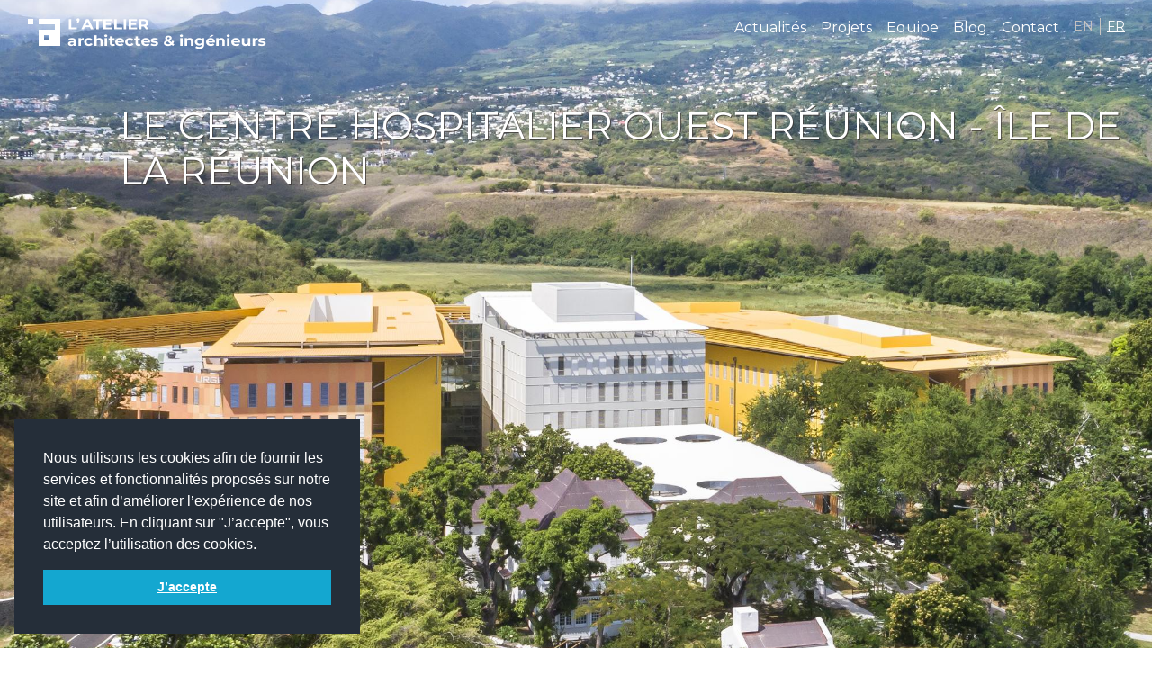

--- FILE ---
content_type: text/html; charset=utf-8
request_url: http://latelier-archi.fr/chor-hopital-reunion
body_size: 7624
content:
<!DOCTYPE html>
  <!--[if IEMobile 7]><html class="no-js ie iem7" lang="fr" dir="ltr"><![endif]-->
  <!--[if lte IE 6]><html class="no-js ie lt-ie9 lt-ie8 lt-ie7" lang="fr" dir="ltr"><![endif]-->
  <!--[if (IE 7)&(!IEMobile)]><html class="no-js ie lt-ie9 lt-ie8" lang="fr" dir="ltr"><![endif]-->
  <!--[if IE 8]><html class="no-js ie lt-ie9" lang="fr" dir="ltr"><![endif]-->
  <!--[if (gte IE 9)|(gt IEMobile 7)]><html class="no-js ie" lang="fr" dir="ltr" prefix="og: https://ogp.me/ns#"><![endif]-->
  <!--[if !IE]><!-->
  <html class="no-js" lang="fr" dir="ltr"  prefix="og: https://ogp.me/ns#">
  <!--<![endif]-->

<head>
  <meta charset="utf-8" />
<link rel="shortcut icon" href="http://latelier-archi.fr/sites/all/themes/bourbon/favicon.ico" type="image/vnd.microsoft.icon" />
<link rel="profile" href="http://www.w3.org/1999/xhtml/vocab" />
<link href="https://fonts.googleapis.com/css?family=Montserrat:400,400i,500,500i,700&amp;display=swap" rel="stylesheet" type="text/css" />
<link href="https://cdn.jsdelivr.net/npm/cookieconsent@3/build/cookieconsent.min.css" rel="stylesheet" type="text/css" />
<meta name="HandheldFriendly" content="true" />
<meta name="MobileOptimized" content="width" />
<meta http-equiv="cleartype" content="on" />
<link rel="apple-touch-icon-precomposed" href="http://latelier-archi.fr/sites/all/themes/bourbon/apple-touch-icon-precomposed-114x114.png" sizes="114x114" />
<link rel="apple-touch-icon-precomposed" href="http://latelier-archi.fr/sites/all/themes/bourbon/apple-touch-icon-precomposed-72x72.png" sizes="72x72" />
<link rel="apple-touch-icon-precomposed" href="http://latelier-archi.fr/sites/all/themes/bourbon/apple-touch-icon-precomposed.png" />
<link rel="apple-touch-icon-precomposed" href="http://latelier-archi.fr/sites/all/themes/bourbon/apple-touch-icon-precomposed-144x144.png" sizes="144x144" />
<meta name="description" content="Le Centre Hospitalier Ouest Réunion: hôpital de 310 lits. Réhabilitation de 7 demeures inscrites aux titres des monuments historiques." />
<meta name="viewport" content="width=device-width, initial-scale=1.0, minimum-scale=1.0, maximum-scale=1.0" />
<link rel="canonical" href="http://latelier-archi.fr/chor-hopital-reunion" />
<link rel="shortlink" href="http://latelier-archi.fr/node/798" />
  <title>Le CHOR | L'ATELIER ARCHITECTES & INGENIEURS</title>
  <link type="text/css" rel="stylesheet" href="http://latelier-archi.fr/sites/default/files/css/css_nw9CyMmNUoLflCujhkni5BvsttuxRpUq_eW9NiacPm0.css" media="all" />
<link type="text/css" rel="stylesheet" href="http://latelier-archi.fr/sites/default/files/css/css_jA0RL_4T3HogVDg-O98wPunp1zVTYd71xhvxqrGFqv0.css" media="all" />
<link type="text/css" rel="stylesheet" href="http://latelier-archi.fr/sites/default/files/css/css_fpHZCclc-QfOPv9kcEDvLH2NYehmr6GLmc3uTnIBN_c.css" media="all" />

<!--[if lte IE 8]>
<link type="text/css" rel="stylesheet" href="http://latelier-archi.fr/sites/default/files/css/css_sykrpLNgORXkaqtkhEoTJRbNt1fLMfhCHrEc8Ctepw4.css" media="all" />
<![endif]-->
  <script src="http://latelier-archi.fr/sites/default/files/js/js_c6kWjjHTWQ9_1INkY-JKzL-X70vPt-NtEIU09P3yiGE.js"></script>
<script src="http://latelier-archi.fr/sites/default/files/js/js_H7q2xORKmR9AN8Qx5spKEIBp7R_wG2apAswJoCUZY7I.js"></script>
<script src="http://latelier-archi.fr/sites/default/files/js/js_CJmxdnKYTvyLEYO4XwroOkl-u0odDRJNFLxDWdH6NoQ.js"></script>

<!--[if (gte IE 6)&(lte IE 8)]>
<script src="http://latelier-archi.fr/sites/default/files/js/js_l1iEl-hY65c79QTBBcl2tmNsnQFuMrbhOOFZUO_dkyw.js"></script>
<![endif]-->
<script src="http://latelier-archi.fr/sites/default/files/js/js_MnnU69LvlcykrePS9gBKr1a-pkxMfp_uP-ds1qX4ZT8.js"></script>
<script src="https://www.googletagmanager.com/gtag/js?id=UA-72375221-2"></script>
<script>window.dataLayer = window.dataLayer || [];function gtag(){dataLayer.push(arguments)};gtag("js", new Date());gtag("set", "developer_id.dMDhkMT", true);gtag("config", "UA-72375221-2", {"groups":"default","anonymize_ip":true});</script>
<script src="http://latelier-archi.fr/sites/default/files/js/js_T_d0KQUsSjV4IJ68Dj9F84odzNblkG-kvngpY7IGWTE.js"></script>
<script src="//js.hsforms.net/forms/shell.js"></script>
<script src="http://latelier-archi.fr/sites/default/files/js/js_GQQNwHUp07k3WVN4_tWVEHcokuYpHrT5dotP7cgojoQ.js"></script>
<script>jQuery.extend(Drupal.settings, {"basePath":"\/","pathPrefix":"","setHasJsCookie":0,"collapsiblock":{"active_pages":false,"slide_type":1,"slide_speed":200},"googleanalytics":{"account":["UA-72375221-2"],"trackOutbound":1,"trackMailto":1,"trackDownload":1,"trackDownloadExtensions":"7z|aac|arc|arj|asf|asx|avi|bin|csv|doc(x|m)?|dot(x|m)?|exe|flv|gif|gz|gzip|hqx|jar|jpe?g|js|mp(2|3|4|e?g)|mov(ie)?|msi|msp|pdf|phps|png|ppt(x|m)?|pot(x|m)?|pps(x|m)?|ppam|sld(x|m)?|thmx|qtm?|ra(m|r)?|sea|sit|tar|tgz|torrent|txt|wav|wma|wmv|wpd|xls(x|m|b)?|xlt(x|m)|xlam|xml|z|zip"}});</script>
</head>
<body class="html not-front not-logged-in page-node page-node- page-node-798 node-type-projet i18n-fr section-chor-hopital-reunion no-sidebars">
  <a href="#main-content" class="element-invisible element-focusable">Aller au contenu principal</a>
    <!-- <span class="boot-debug"></span> -->





<!--
-->

<header id="header" class="header auto-container" role="banner">
  
  <div class="top-nav">
	  <span class="navbar-toggle" id="js-navbar-toggle"><i class="fa fa-bars"></i></span>
  </div>
  
  <a class="site-logo" title="Accueil" href="/" rel="home" >
    <img alt="" src="/sites/all/themes/bourbon/logo-blanc.png" />  </a>
 
 	<div class="switcher">
		<ul class="language-switcher-locale-url"><li class="en first"><span class="language-link locale-untranslated" xml:lang="en">EN</span></li>
<li class="fr last active"><a href="/chor-hopital-reunion" class="language-link active" xml:lang="fr">FR</a></li>
</ul>	</div>		
  
  <nav id="primary-menu">
    <h2 class="element-invisible">Menu principal</h2><ul id="main-menu-links" class="links links--inline clearfix"><li class="menu-4940 first"><a href="/actualites" title="">Actualités</a></li>
<li class="menu-4936"><a href="/projets" title="">Projets</a></li>
<li class="menu-5109"><a href="/equipe" title="">Equipe</a></li>
<li class="menu-5739"><a href="/blog" title="">Blog</a></li>
<li class="menu-6718 last"><a href="/contact-recrutement">Contact</a></li>
</ul>  </nav>
  
</header>

<nav id="js-menu" class="navbar">
  <h2 class="element-invisible">Menu principal</h2><ul id="main-menu-links" class="links clearfix"><li class="menu-4940 first"><a href="/actualites" title="">Actualités</a></li>
<li class="menu-4936"><a href="/projets" title="">Projets</a></li>
<li class="menu-5109"><a href="/equipe" title="">Equipe</a></li>
<li class="menu-5739"><a href="/blog" title="">Blog</a></li>
<li class="menu-6718 last"><a href="/contact-recrutement">Contact</a></li>
</ul> 	<div class="switcher">
		<ul class="language-switcher-locale-url"><li class="en first"><span class="language-link locale-untranslated" xml:lang="en">EN</span></li>
<li class="fr last active"><a href="/chor-hopital-reunion" class="language-link active" xml:lang="fr">FR</a></li>
</ul>	</div>		
</nav>
<section id="full-projet-bg" class="section-full">
  <div class="auto-container">
    <a id="main-content"></a>
              <h1>Le Centre Hospitalier Ouest Réunion - Île de La Réunion</h1>
          </div>
</section>
		
<div class="l-main">
  <div class="auto-container">
                  </div>
  <article role="article" class="node node--projet node-798 node-projet-full node-projet-image with-image node-projet-full-image node--full node--projet--full">
  
  <div class="auto-container">
          <div class="logo-area no-lh">
      	  <img class="scale_320" src="http://latelier-archi.fr/sites/default/files/styles/scale_320/public/image_logo_projet/aa-chor-reunion-icone_0.png?itok=DneGpIuJ" alt="" />      </div>
          </div>
 
  <!-- popup -->
  <div class="popup-wrapper">
    <img class="toggle croix" src="/sites/all/themes/bourbon/images/croix_latelier.png" alt="croix_latelier" />
    <div class="auto-container">
    	<div class="popup-content">
      	<h2 class="toggle title">Informations du projet</h2>
    		<div class="cols-area clearfix">
    			    			  <div class="cols cols-de-gauche">
    			  	<p class="rtejustify"><strong>Projet livré en 2019</strong></p>

<p class="rtejustify"><span class="gris-clair" style="color:#999999;">Lieu</span><br />
Ancien domaine agricole de La Poncetière<br />
Saint Paul - Île de La Réunion</p>

<p class="rtejustify"><span class="gris-clair" style="color:#999999;">Maître d'ouvrage</span><br />
CHGM Centre Hospitalier Gabriel Martin<br />
AMO HQE – Sicle Ab<br />
AMO Technique – ICADE – SETHRI – SODIAC – SEDRE<br />
Réalisation – Direction Régionale Est</p>

<div class="rtejustify"><span class="gris-clair" style="color:#999999;">Programme</span><br />
Conception-réalisation d'un Centre Hospitalier de 310 lits et 7 blocs opératoires.</div>
    			  </div>
    			    			    			  <div class="cols cols-du-milieu">
    			  	<p><span class="gris-clair" style="color:#999999;">Surface</span><br />
Terrain de 8 hectares - 40 000 m²</p>

<p><span class="gris-clair" style="color:#999999;">Coûts</span><br />
110M€</p>
    			  </div>
    			    			    			  <div class="cols cols-de-droite">
    			  	<div><span class="gris-clair" style="color:#999999;">Mandataire - entreprise</span><br /><strong>Demathieu Bard</strong></div>

<div> </div>

<div><span class="gris-clair" style="color:#999999;">Architecte mandataire</span></div>

<div><strong>AIA Life Designer</strong></div>

<div> </div>

<div><span class="gris-clair" style="color:#999999;">Architecte associé</span></div>

<p><strong>L'ATELIER [architectes]</strong></p>

<p><span class="gris-clair" style="color:#999999;">Partenaires</span><br /><strong>AIA Ingénierie</strong> – Intégrale Ingénierie – BERIM _ Ingénierie structure - fluides - synthèse - CSSI - économie de la construction<br /><strong>BERIM </strong>_ IngénierieVRD <br /><strong>AIA Studio Paysages + l'atelier architectes</strong> _ Paysage<br /><strong>AIA Studio Environnement</strong> _ QEB <br /><strong>Tyssere et Associés</strong> _ Acoustique <br /><strong>BEGC</strong> _ Restauration collective<br /><strong>Dardel Ingénierie </strong>_ Gestion documentaire <br /><strong>Laboratoire Eiffel et Jacques Gandemer</strong> _ Climatisation naturelle</p>

<p><span class="gris-clair" style="color:#999999;">Presse</span><br /><strong>Le Moniteur</strong> - <a href="https://www.lemoniteur.fr/article/le-pole-sante-ouest-de-la-reunion-un-batiment-hqe-en-zone-tropicale.1963009#35216336">Le Pôle Santé Ouest de la Réunion, un bâtiment HQE en zone tropicale</a></p>
    			  </div>
    			    			
    		</div>
    		<h3 class="toggle close-infos">X Fermer</h3>
    	</div>
    </div>
  </div>
  
  <!-- bloc infos projet -->
  <div class="infos-projet">
    <div class="auto-container">
      <h2 class="toggle infos-title">Informations du projet</h2>
            <div class="infos-droite">
      	<div class="rtejustify"><strong>Un travail fin a été mené sur l’architecture des patios, la porosité des façades, le dimensionnement des écopes en toiture… </strong></div>

<div class="rtejustify"> </div>

<div class="rtejustify"><strong>Réhabilitation des demeures historiques</strong></div>

<div class="rtejustify">L’autre aspect de ce projet respectueux de son environnement est la valorisation des anciennes constructions inscrites au titre des monuments historiques de France. Les sept bâtiments qui témoignent du passé agricole du site seront réhabilités et réaffectés à des activités nouvelles sous le contrôle de l’Architecte des Bâtiments de France. L’implantation originelle des bâtiments construits autour d’une «place», a été conservée. C'est autour de cette place que s’articule ce «village hospitalier». Ce dialogue entre le passé et le présent concerne également le respect des qualités paysagères du site.</div>

<div class="rtejustify"> </div>

<div class="rtejustify">Riche d’une grande biodiversité, d’essences remarquables et d’arbres centenaires, le paysage constitue le pivot de l’accueil des patients et visiteurs. La composition générale du projet intègre l’interface avec l’équipement voisin déjà existant [l’Etablissement Public de Santé Mentale de la Réunion - EPSMR]  et des futurs services, parmi lesquels l’arrivée d’une clinique privée. Si les établissements ont tous leurs spécificités, ils sont conçus comme une plateforme médicale partagée.</div>

<div class="rtejustify"> </div>

<div class="rtejustify"><strong>Un bâtiment HQE</strong></div>

<div>
<div class="rtejustify">Le climat tropical impliquant une gestion pertinente de la chaleur et de l’eau, les architectes ont procédé à des choix techniques tels que l’aménagement de noues d’infiltration et de rétention, la mise en place de collecteurs des eaux de ruissellement issues des parkings et des voiries, ainsi que la création d’un bassin de rétention. Deux coulées vertes permettent d’apporter la fraîcheur indispensable en été et de la véhiculer entre les façades nord et sud.</div>

<div class="rtejustify">Une ombrière en toiture surplombe chacun des trois bâtiments formant une avancée protectrice contre le soleil et les pluies tropicales.</div>

<div class="rtejustify"> </div>

<div class="rtejustify"><strong>Une conception bioclimatique pour une climatisation naturelle</strong></div>

<div class="rtejustify">La ventilation naturelle a guidé la conception des locaux. Le projet a fait l’objet de tests en soufflerie [Eiffel] pour valider les orientations architecturales liées à la ventilation naturelle. L'ensemble des patios rythment le village hospitalier, fonctionnant comme un jeu de puits dépressionnaires. Ces patios extraient l’air de transite des volumes intérieurs et favorisent ainsi la circulation de l'air.</div>

<div class="rtejustify"> </div>

<div class="rtejustify"> </div>

<div class="rtejustify">© Photos - Sergio GRAZIA</div>

<p class="rtejustify">   </p>
</div>
      </div>
          </div>
  </div>

  <div class="auto-container">
  	
<div class="paragraphs-items paragraphs-items-field-zone-contenu paragraphs-items-field-zone-contenu-full paragraphs-items-full" class="paragraphs-items paragraphs-items-field-zone-contenu paragraphs-items-field-zone-contenu-full paragraphs-items-full">
  <div class="field field--name-field-zone-contenu field--type-paragraphs field--label-hidden">
    <div class="field-items">
          <div class="field-item even">






<div class="entity entity-paragraphs-item paragraphs-item-paragra-image" class="entity entity-paragraphs-item paragraphs-item-paragra-image">
  <div class="content no-lh gi-full">
    <div class="images-wrapper">
        <img class="scale_2000" src="http://latelier-archi.fr/sites/default/files/styles/scale_2000/public/image_paragra_image/aa-chor-reunion-07.jpg?itok=5mCmx914" alt="" title="Une réponse environnementale efficace permettant aux vents de traverser les bâtiments le long des coulées vertes" />              <div class="img__description_layer">
          <p class="img__description">Une réponse environnementale efficace permettant aux vents de traverser les bâtiments le long des coulées vertes</p>
        </div>
          </div>
  </div>
</div>

</div>
          <div class="field-item odd">






<div class="entity entity-paragraphs-item paragraphs-item-paragra-image" class="entity entity-paragraphs-item paragraphs-item-paragra-image">
  <div class="content no-lh gi-full">
    <div class="images-wrapper">
        <img class="scale_2000" src="http://latelier-archi.fr/sites/default/files/styles/scale_2000/public/image_paragra_image/aa-chor-reunion-06.jpg?itok=rQaYebI_" alt="" title="Favoriser la ventilation naturelle du bâtiment grâce aux écopes de la sur-toiture" />              <div class="img__description_layer">
          <p class="img__description">Favoriser la ventilation naturelle du bâtiment grâce aux écopes de la sur-toiture</p>
        </div>
          </div>
  </div>
</div>

</div>
          <div class="field-item even">






<div class="entity entity-paragraphs-item paragraphs-item-paragra-image" class="entity entity-paragraphs-item paragraphs-item-paragra-image">
  <div class="content no-lh gi-full">
    <div class="images-wrapper">
        <img class="scale_2000" src="http://latelier-archi.fr/sites/default/files/styles/scale_2000/public/image_paragra_image/aa-chor-reunion-12.jpg?itok=INwHVN4_" alt="" title="Le Centre Hospitalier Ouest Réunion - Île de La Réunion" />              <div class="img__description_layer">
          <p class="img__description">Le Centre Hospitalier Ouest Réunion - Île de La Réunion</p>
        </div>
          </div>
  </div>
</div>

</div>
          <div class="field-item odd">






<div class="entity entity-paragraphs-item paragraphs-item-paragra-image" class="entity entity-paragraphs-item paragraphs-item-paragra-image">
  <div class="content no-lh gi-full">
    <div class="images-wrapper">
        <img class="scale_2000" src="http://latelier-archi.fr/sites/default/files/styles/scale_2000/public/image_paragra_image/aa-chor-reunion-qe.png?itok=-ki4cT0v" alt="" title="Le Centre Hospitalier Ouest Réunion - Île de La Réunion" />              <div class="img__description_layer">
          <p class="img__description">Le Centre Hospitalier Ouest Réunion - Île de La Réunion</p>
        </div>
          </div>
  </div>
</div>

</div>
          <div class="field-item even">






<div class="entity entity-paragraphs-item paragraphs-item-paragra-image" class="entity entity-paragraphs-item paragraphs-item-paragra-image">
  <div class="content no-lh gi-droite">
    <div class="images-wrapper">
        <img class="scale_2000" src="http://latelier-archi.fr/sites/default/files/styles/scale_2000/public/image_paragra_image/aa-chor-la-reunion-projet-3.jpg?itok=Fewx1GbR" alt="" title="Le Centre Hospitalier Ouest Réunion - Île de La Réunion" />              <div class="img__description_layer">
          <p class="img__description">Le Centre Hospitalier Ouest Réunion - Île de La Réunion</p>
        </div>
          </div>
  </div>
</div>

</div>
          <div class="field-item odd">






<div class="entity entity-paragraphs-item paragraphs-item-paragra-image" class="entity entity-paragraphs-item paragraphs-item-paragra-image">
  <div class="content no-lh gi-full">
    <div class="images-wrapper">
        <img class="scale_2000" src="http://latelier-archi.fr/sites/default/files/styles/scale_2000/public/image_paragra_image/aa-chor-la-reunion-projet-4.jpg?itok=CSHbm6YZ" alt="" title="Valorisation d&#039;une ancienne bâtisse inscrite au titre des Monuments Historiques de France " />              <div class="img__description_layer">
          <p class="img__description">Valorisation d'une ancienne bâtisse inscrite au titre des Monuments Historiques de France </p>
        </div>
          </div>
  </div>
</div>

</div>
          <div class="field-item even">






<div class="entity entity-paragraphs-item paragraphs-item-paragra-image" class="entity entity-paragraphs-item paragraphs-item-paragra-image">
  <div class="content no-lh gi-full">
    <div class="images-wrapper">
        <img class="scale_2000" src="http://latelier-archi.fr/sites/default/files/styles/scale_2000/public/image_paragra_image/aa-chor-reunion-05.jpg?itok=qhY0P3cm" alt="" title="Le Centre Hospitalier Ouest Réunion - Île de La Réunion" />              <div class="img__description_layer">
          <p class="img__description">Le Centre Hospitalier Ouest Réunion - Île de La Réunion</p>
        </div>
          </div>
  </div>
</div>

</div>
          <div class="field-item odd">






<div class="entity entity-paragraphs-item paragraphs-item-paragra-image" class="entity entity-paragraphs-item paragraphs-item-paragra-image">
  <div class="content no-lh gi-full">
    <div class="images-wrapper">
        <img class="scale_2000" src="http://latelier-archi.fr/sites/default/files/styles/scale_2000/public/image_paragra_image/aa-chor-reunion-02.jpg?itok=KVm0qNkI" alt="" title="Un village hospitalier innovant et durable" />              <div class="img__description_layer">
          <p class="img__description">Un village hospitalier innovant et durable</p>
        </div>
          </div>
  </div>
</div>

</div>
          <div class="field-item even">






<div class="entity entity-paragraphs-item paragraphs-item-paragra-image" class="entity entity-paragraphs-item paragraphs-item-paragra-image">
  <div class="content no-lh gi-full">
    <div class="images-wrapper">
        <img class="scale_2000" src="http://latelier-archi.fr/sites/default/files/styles/scale_2000/public/image_paragra_image/aa-chor-reunion-04.jpg?itok=2jQjUvlm" alt="" title="Le Centre Hospitalier Ouest Réunion - Île de La Réunion" />              <div class="img__description_layer">
          <p class="img__description">Le Centre Hospitalier Ouest Réunion - Île de La Réunion</p>
        </div>
          </div>
  </div>
</div>

</div>
          <div class="field-item odd">






<div class="entity entity-paragraphs-item paragraphs-item-paragra-image" class="entity entity-paragraphs-item paragraphs-item-paragra-image">
  <div class="content no-lh gi-full">
    <div class="images-wrapper">
        <img class="scale_2000" src="http://latelier-archi.fr/sites/default/files/styles/scale_2000/public/image_paragra_image/aa-chor-reunion-01.jpg?itok=is-0dDIh" alt="" title="Le Centre Hospitalier Ouest Réunion - Île de La Réunion" />              <div class="img__description_layer">
          <p class="img__description">Le Centre Hospitalier Ouest Réunion - Île de La Réunion</p>
        </div>
          </div>
  </div>
</div>

</div>
          <div class="field-item even">






<div class="entity entity-paragraphs-item paragraphs-item-paragra-image" class="entity entity-paragraphs-item paragraphs-item-paragra-image">
  <div class="content no-lh gi-full">
    <div class="images-wrapper">
        <img class="scale_2000" src="http://latelier-archi.fr/sites/default/files/styles/scale_2000/public/image_paragra_image/aa-chor-reunion-03.jpg?itok=sfYhr2nd" alt="" title="Le Centre Hospitalier Ouest Réunion - Île de La Réunion" />              <div class="img__description_layer">
          <p class="img__description">Le Centre Hospitalier Ouest Réunion - Île de La Réunion</p>
        </div>
          </div>
  </div>
</div>

</div>
          <div class="field-item odd">






<div class="entity entity-paragraphs-item paragraphs-item-paragra-image" class="entity entity-paragraphs-item paragraphs-item-paragra-image">
  <div class="content no-lh gi-full">
    <div class="images-wrapper">
        <img class="scale_2000" src="http://latelier-archi.fr/sites/default/files/styles/scale_2000/public/image_paragra_image/aa-chor-reunion-08.jpg?itok=xq9WdJ88" alt="" title="Le Centre Hospitalier Ouest Réunion - Île de La Réunion" />              <div class="img__description_layer">
          <p class="img__description">Le Centre Hospitalier Ouest Réunion - Île de La Réunion</p>
        </div>
          </div>
  </div>
</div>

</div>
          <div class="field-item even">






<div class="entity entity-paragraphs-item paragraphs-item-paragra-image" class="entity entity-paragraphs-item paragraphs-item-paragra-image">
  <div class="content no-lh gi-full">
    <div class="images-wrapper">
        <img class="scale_2000" src="http://latelier-archi.fr/sites/default/files/styles/scale_2000/public/image_paragra_image/aa-chor-reunion-09.jpg?itok=LRLlW7zL" alt="" title="Le Centre Hospitalier Ouest Réunion - Île de La Réunion" />              <div class="img__description_layer">
          <p class="img__description">Le Centre Hospitalier Ouest Réunion - Île de La Réunion</p>
        </div>
          </div>
  </div>
</div>

</div>
      </div>
</div>
</div>
  </div>

  <div class="auto-container">
    <div class="zone-video">
              <div class="video">
          <div class="field field--name-field-url-video-embed-field field--type-video-embed-field field--label-hidden">
    <div class="field-items">
          <div class="field-item even">
<div class="embedded-video">
  <div class="player">
    <iframe class="" width="640" height="360" src="//www.youtube.com/embed/DPlv8lN1OpA?width%3D640%26amp%3Bheight%3D360%26amp%3Bautoplay%3D0%26amp%3Bvq%3Dlarge%26amp%3Brel%3D0%26amp%3Bcontrols%3D1%26amp%3Bautohide%3D2%26amp%3Bshowinfo%3D1%26amp%3Bmodestbranding%3D0%26amp%3Btheme%3Ddark%26amp%3Biv_load_policy%3D1%26amp%3Bwmode%3Dopaque" frameborder="0" allowfullscreen></iframe>  </div>
</div>
</div>
      </div>
</div>
        </div>
          </div>
  </div>
  
</article>
</div>

<footer class="l-footer" role="contentinfo">
  <div class="auto-container">
    <div class="footer-inner clearfix">

      <div class="zone-branding clearfix">
        <div class="logo-footer no-lh">
          <img class="toggle croix" src="/sites/all/themes/bourbon/logo.png" alt="logo-footer" />
        </div>
        <div class="social-items no-lh">
          <a class="social " href="https://www.linkedin.com/company/l%27atelier-architectes-&-ingénieurs/"><img src="/sites/all/themes/bourbon//images/social/likedin.png" alt="" /></a>
          <a class="social " href="https://www.youtube.com/channel/UCcrgw8rGDim7_Ob3s7Up0JQ"><img src="/sites/all/themes/bourbon//images/social/youtube.png" alt="" /></a>
          <a class="social " href="https://www.instagram.com/latelier_architectes/"><img src="/sites/all/themes/bourbon//images/social/insta.png" alt="" /></a>
          <a class="social " href="https://www.facebook.com/latelier.architectes.ingenieurs/"><img src="/sites/all/themes/bourbon//images/social/fb.png" alt="" /></a>
          <a class="social " href="https://www.pinterest.com/atelier_archi/"><img src="/sites/all/themes/bourbon//images/social/pinterest.png" alt="" /></a>
        </div>
        <div class="menu-footer">
          <ul class="links links--inline">
                          <li><a href="/actualites" title="">Actualités</a></li>
              <li><a href="/projets" title="">Projets</a></li>
              <li><a href="/equipe" title="">Equipe</a></li>
              <li><a href="/contact-recrutement" title="">Contact</a></li>
              <li><a href="/mentions-legales" title="">Mentions légales</a></li>
                      </ul>
        </div>
      </div>

      <div class="zone-pays">
        <!-- <div class="newsletter">
          <script>
            hbspt.forms.create({
              portalId: "6275434",
              formId: "b530199c-2f79-488a-b303-dd7699b7b139"
            });
          </script>
        </div> -->
        <div class="liste-pays">
          <div class="listing_pays-block_1 view view-listing-pays view-id-listing_pays view-display-id-block_1 view-dom-id-bef92657443413b1c6e84cea7fb7f4fe">
        
  
  
      <div class="view-content">
        <div class="views-row views-row-1 views-row-odd views-row-first">
    

<div class="image-pays no-lh">
	<img src="http://latelier-archi.fr/sites/default/files/image_pays/reunion_iles_atelier-v2.png" alt="" /></div>
<div class="texte-pays">
  <p><strong>Île de la Réunion</strong></p>
  <p class="rtecenter">24, rue de la Petite-Île<br />
97400 Saint-Denis<br />
+262 2 62 23 70 01</p>
	
</div>

  </div>
  <div class="views-row views-row-2 views-row-even">
    

<div class="image-pays no-lh">
	<img src="http://latelier-archi.fr/sites/default/files/image_pays/mayotte_iles_atelier-v2.png" alt="" /></div>
<div class="texte-pays">
  <p><strong>Île de Mayotte</strong></p>
  <p class="rtecenter">18 rue marindrini<br />
97600 Mamoudzou<br />
+262 639 40 87 01</p>
	
</div>

  </div>
  <div class="views-row views-row-3 views-row-odd">
    

<div class="image-pays no-lh">
	<img src="http://latelier-archi.fr/sites/default/files/image_pays/maurice_iles_atelier-v2.png" alt="" /></div>
<div class="texte-pays">
  <p><strong>Île Maurice</strong></p>
  <p class="rtecenter">Angle des rues<br />
Palmerstone et Royale<br />
Phoenix - Mauritius<br />
+230 59 11 48 86</p>
	
</div>

  </div>
  <div class="views-row views-row-4 views-row-even views-row-last">
    

<div class="image-pays no-lh">
	<img src="http://latelier-archi.fr/sites/default/files/image_pays/idf_iles_atelier-v2.png" alt="" /></div>
<div class="texte-pays">
  <p><strong>Île de France</strong></p>
  <p class="rtecenter">5 rue du chevalier<br />
de Saint George<br />
75008 Paris<br />
+33 1 44 61 45 06</p>
	
</div>

  </div>
    </div>
  
  
  
  
  
  
</div>        </div>
      </div>

      <div class="footer-copyright">
        <p>Copyright, L’ATELIER architectes & ingénieurs - Design by Jerome Tham <a href="http://www.xxs.fr/" title="Direction Artistique en Design Interactif" target="_blank">xxs.fr</a></p>
      </div>

    </div>
  </div>
</footer>  <script src="http://latelier-archi.fr/sites/default/files/js/js_DKDJCs4AtpHyUQCDxT96E71sd5rAKXiyjw5pbmkO0kk.js"></script>
<script>(function ($) {
        jQuery("#full-projet-bg").css("background-image", "url(http://latelier-archi.fr/sites/default/files/styles/scale_2000/public/image_principale_projet_background/aa-chor-la-reunion-projet-2.jpg?itok=NxVUVcnx)");
      }(jQuery));</script>
<script>(function ($) {
  		jQuery(".toggle").click(function () {
  			jQuery(".popup-wrapper").toggle("fast");
  			jQuery(".infos-title").toggleClass("disappear");
  		});
		}(jQuery));</script>
<script src="//s7.addthis.com/js/300/addthis_widget.js#pubid=ra-5d6e39aa2409423f"></script>

    <script src="https://cdn.jsdelivr.net/npm/cookieconsent@3/build/cookieconsent.min.js" data-cfasync="false"></script>
      <script>
      window.cookieconsent.initialise({
        "palette": {
          "popup": {
            "background": "#252e39"
          },
          "button": {
            "background": "#14a7d0"
          }
        },
        "showLink": false,
        "position": "bottom-left",
        "content": {
          "message": "Nous utilisons les cookies afin de fournir les services et fonctionnalités proposés sur notre site et afin d’améliorer l’expérience de nos utilisateurs.\nEn cliquant sur \"J’accepte\", vous acceptez l’utilisation des cookies.",
          "dismiss": "J’accepte"
        }
      });
    </script>
  
  <!-- Script HUBSPOT ci-dessous -->
  <!-- <script type="text/javascript" id="hs-script-loader" async defer src="//js.hs-scripts.com/6275434.js"></script> -->

  </body>

  </html>

--- FILE ---
content_type: text/css
request_url: http://latelier-archi.fr/sites/default/files/css/css_fpHZCclc-QfOPv9kcEDvLH2NYehmr6GLmc3uTnIBN_c.css
body_size: 6695
content:
@media (max-width:992px){#admin-menu,#toolbar{display:none}html body.admin-menu,html body.toolbar{padding-top:0!important;margin-top:0!important}}
html{line-height:1.15;-ms-text-size-adjust:100%;-webkit-text-size-adjust:100%}body{margin:0}article,aside,footer,header,nav,section{display:block}h1{font-size:2em;margin:.67em 0}figcaption,figure{display:block}figure{margin:1em 40px}hr{box-sizing:content-box;overflow:visible}main{display:block}pre{font-family:monospace,monospace;font-size:1em}a{background-color:transparent;-webkit-text-decoration-skip:objects}abbr[title]{border-bottom:none;text-decoration:underline;-webkit-text-decoration:underline dotted;text-decoration:underline dotted}b,strong{font-weight:inherit;font-weight:bolder}code,kbd,samp{font-family:monospace,monospace;font-size:1em}dfn{font-style:italic}mark{background-color:#ff0;color:#000}small{font-size:80%}sub,sup{font-size:75%;line-height:0;position:relative;vertical-align:baseline}sub{bottom:-.25em}sup{top:-.5em}audio,video{display:inline-block}audio:not([controls]){display:none;height:0}img{border-style:none}svg:not(:root){overflow:hidden}button,input,optgroup,select,textarea{font-family:sans-serif;font-size:100%;line-height:1.15;margin:0}button{overflow:visible}button,select{text-transform:none}[type=reset],[type=submit],button,html [type=button]{-webkit-appearance:button}[type=button]::-moz-focus-inner,[type=reset]::-moz-focus-inner,[type=submit]::-moz-focus-inner,button::-moz-focus-inner{border-style:none;padding:0}[type=button]:-moz-focusring,[type=reset]:-moz-focusring,[type=submit]:-moz-focusring,button:-moz-focusring{outline:1px dotted ButtonText}input{overflow:visible}[type=checkbox],[type=radio]{box-sizing:border-box;padding:0}[type=number]::-webkit-inner-spin-button,[type=number]::-webkit-outer-spin-button{height:auto}[type=search]{-webkit-appearance:textfield;outline-offset:-2px}[type=search]::-webkit-search-cancel-button,[type=search]::-webkit-search-decoration{-webkit-appearance:none}::-webkit-file-upload-button{-webkit-appearance:button;font:inherit}fieldset{padding:.35em .75em .625em}legend{box-sizing:border-box;display:table;max-width:100%;padding:0;color:inherit;white-space:normal}progress{display:inline-block;vertical-align:baseline}textarea{overflow:auto}details{display:block}summary{display:list-item}menu{display:block}canvas{display:inline-block}[hidden],template{display:none}.field--name-field-image,.formu .formu-inner .image-contact,.header .site-logo,.l-footer .footer-inner .zone-branding .social-items a.social,.no-lh{font-size:0!important;line-height:0!important}.block .block__content:after,.clearfix:after,.header .switcher .language-switcher-locale-url:after,.header:after,.l-region--search-area:after,.node .node__content:after,.view-content:after,.views-row:after{content:"";display:table;clear:both}.boot-debug{display:block;padding:4px 8px;background-color:#b30000;color:#fff;position:fixed;bottom:60px;right:10px;z-index:500;font-size:16px;letter-spacing:1px}.boot-debug:after{content:"xs - portrait"}@media (min-width:480px){.boot-debug:after{content:"xs - $landscape 480+"}}@media (min-width:768px){.boot-debug:after{content:"sm - $tablet 768+"}}@media (min-width:992px){.boot-debug:after{content:"md - $desktop 992+"}}@media (min-width:1200px){.boot-debug:after{content:"lg - $wide 1200+"}}.grid-container{max-width:1200px;margin-left:auto;margin-right:auto;padding:0 15px}.grid-container:after{content:" ";display:block;clear:both}@media (min-width:768px){.grid-container{max-width:1200px;margin-left:auto;margin-right:auto}.grid-container:after{content:" ";display:block;clear:both}}.auto-container{max-width:100%;margin-left:auto;margin-right:auto;padding:0 15px}.auto-container:after{content:" ";display:block;clear:both}@media (min-width:768px){.auto-container{max-width:100%;margin-left:auto;margin-right:auto;padding:0 30px}.auto-container:after{content:" ";display:block;clear:both}}@media (min-width:768px){.has-sidebar-second .l-content{width:65.8127842949%;float:left;margin-right:2.5616471152%}.has-sidebar-second .l-region--sidebar-second{width:31.6255685899%;float:right;margin-right:0}}@media (min-width:992px){.has-sidebar-second .l-content{width:74.3595882212%;float:left;margin-right:2.5616471152%}.has-sidebar-second .l-region--sidebar-second{width:23.0787646636%;float:right;margin-right:0}}@media (min-width:1200px){.has-sidebar-second .l-content{width:74.3595882212%;float:left;margin-right:2.5616471152%}.has-sidebar-second .l-region--sidebar-second{width:23.0787646636%;float:right;margin-right:0}}input[type=email],input[type=password],input[type=text],textarea{font-family:Montserrat,sans-serif;font-weight:400;color:#040404;display:block;font-size:14px;margin:0;width:100%;-webkit-appearance:none;-moz-appearance:none;appearance:none;box-shadow:none;border-radius:none}input[type=email]:focus,input[type=password]:focus,input[type=text]:focus,textarea:focus{outline:none}input[type=email],input[type=password],input[type=text],textarea{padding:12px;border:1px solid #e0e0e0;transition:box-shadow .3s,border .3s}input[type=email].focus,input[type=email]:focus,input[type=password].focus,input[type=password]:focus,input[type=text].focus,input[type=text]:focus,textarea:focus{order:solid 1px #736d66;box-shadow:0 0 5px 1px #c8d1d3}input[type=submit]{font-size:18px;font-size:1.125rem;font-family:Montserrat,sans-serif;font-weight:400;border:none;border-radius:5px;color:#fff;background-color:#000;text-transform:uppercase;padding:14px 16px;display:inline-block;cursor:pointer;line-height:1}.webform-component{margin-bottom:40px}*,:after{box-sizing:border-box}body,html{min-height:100%;padding:0;margin:0}body{font-family:Montserrat,sans-serif;font-weight:400;color:#040404;line-height:1.4;font-size:16px}@media screen and (min-width:320px){body{font-size:calc(14.47619px + .47619vw)}}@media screen and (min-width:2000px){body{font-size:24px}}::-moz-selection{background:#4f5557;color:#fff}::selection{background:#4f5557;color:#fff}a{text-decoration:underline}a,a:hover{color:#000}a:focus{outline:none}.field--name-body a{text-decoration:underline}h1,h2,h3,h4,h5,h6{margin-top:0;color:inherit;font-weight:400;line-height:1.2}h1 a,h2 a,h3 a,h4 a,h5 a,h6 a{color:inherit;text-decoration:none}h1{font-size:32px}@media screen and (min-width:320px){h1{font-size:calc(28.57143px + 1.07143vw)}}@media screen and (min-width:2000px){h1{font-size:50px}}h2,h2.listing{font-size:26px}@media screen and (min-width:320px){h2,h2.listing{font-size:calc(25.2381px + .2381vw)}}@media screen and (min-width:2000px){h2,h2.listing{font-size:30px}}h3{font-size:22px}@media screen and (min-width:320px){h3{font-size:calc(21.42857px + .17857vw)}}@media screen and (min-width:2000px){h3{font-size:25px}}strong{font-weight:700}.gris-clair{color:#999}p{margin:0 0 .8em}hr{border:solid #ddd;border-width:1px 0 0;clear:both;margin:10px 0 30px;height:0}blockquote{padding:1em 1.5em;border-left-width:1.2em;font-style:italic}blockquote p{margin:0}q{font-style:italic}.align-l{text-align:left}.underline{text-decoration:underline}.element-invisible{line-height:0;font-size:0;text-indent:-999em;margin:0}.clearboth{clear:both}img{max-width:100%;height:auto}.with-image:hover{color:inherit!important}.embedded-video .player{position:relative;padding-bottom:56.25%;height:0;overflow:hidden;max-width:100%}.embedded-video .player embed,.embedded-video .player iframe,.embedded-video .player object{position:absolute;top:0;left:0;width:100%;height:100%}@media screen and (max-width:767px){.salvattore-projets[data-columns]:before{content:"1 .column"}}@media screen and (min-width:768px){.salvattore-projets[data-columns]:before{content:"2 .column.size-1of2"}}@media (min-width:768px){.grid-container .size-1of2{width:48.7191764424%;float:left}.grid-container .size-1of2:nth-child(odd){margin-right:-100%;clear:both;margin-left:0}.grid-container .size-1of2:nth-child(2n+2){margin-left:51.2808235576%;margin-right:-100%;clear:none}}@media (min-width:768px){.grid-container .size-1of3{width:31.6255685899%;float:left}.grid-container .size-1of3:nth-child(3n+1){margin-right:-100%;clear:both;margin-left:0}.grid-container .size-1of3:nth-child(3n+2){margin-left:34.1872157051%;margin-right:-100%;clear:none}.grid-container .size-1of3:nth-child(3n+3){margin-left:68.3744314101%;margin-right:-100%;clear:none}}@media (min-width:768px){.grid-container .size-1of4{width:23.0787646636%;float:left}.grid-container .size-1of4:nth-child(4n+1){margin-right:-100%;clear:both;margin-left:0}.grid-container .size-1of4:nth-child(4n+2){margin-left:25.6404117788%;margin-right:-100%;clear:none}.grid-container .size-1of4:nth-child(4n+3){margin-left:51.2808235576%;margin-right:-100%;clear:none}.grid-container .size-1of4:nth-child(4n+4){margin-left:76.9212353364%;margin-right:-100%;clear:none}}@media (min-width:768px){.auto-container .size-1of2{width:49.3676870346%;float:left}.auto-container .size-1of2:nth-child(odd){margin-right:-100%;clear:both;margin-left:0}.auto-container .size-1of2:nth-child(2n+2){margin-left:50.6323129654%;margin-right:-100%;clear:none}}@media (min-width:768px){.auto-container .size-1of3{width:32.4902493795%;float:left}.auto-container .size-1of3:nth-child(3n+1){margin-right:-100%;clear:both;margin-left:0}.auto-container .size-1of3:nth-child(3n+2){margin-left:33.7548753102%;margin-right:-100%;clear:none}.auto-container .size-1of3:nth-child(3n+3){margin-left:67.5097506205%;margin-right:-100%;clear:none}}@media (min-width:768px){.auto-container .size-1of4{width:24.0515305519%;float:left}.auto-container .size-1of4:nth-child(4n+1){margin-right:-100%;clear:both;margin-left:0}.auto-container .size-1of4:nth-child(4n+2){margin-left:25.3161564827%;margin-right:-100%;clear:none}.auto-container .size-1of4:nth-child(4n+3){margin-left:50.6323129654%;margin-right:-100%;clear:none}.auto-container .size-1of4:nth-child(4n+4){margin-left:75.9484694481%;margin-right:-100%;clear:none}}#admin-menu,#toolbar{display:none}body.toolbar{padding:0!important;margin:0!important}.admin-conexion{display:none;font-size:14px;font-size:.875rem;position:fixed;top:60px;right:30px;border-radius:4px;text-decoration:none;color:#fff;background-color:#000;padding:5px;z-index:999999}@media (min-width:992px){.admin-conexion{display:block}}.admin-conexion:hover{color:#fff}body.front .header,body.node-type-projet .header{background-color:transparent}body.front .header.nav-down,body.node-type-projet .header.nav-down{background-color:rgba(0,0,0,.3)}.header{position:fixed;top:0;width:100%;z-index:999;padding-top:20px;padding-bottom:20px;background-color:#fff}.header.nav-up{top:-76px}.header .site-logo{display:block;width:230px;margin:0 auto}@media (min-width:768px){.header .site-logo{width:267px}}@media (min-width:992px){.header .site-logo{float:left}}.header .switcher{display:none}@media (min-width:992px){.header .switcher{display:block;float:right}}.header .switcher .language-switcher-locale-url{padding:0;margin:0}.header .switcher .language-switcher-locale-url li{font-size:14px;font-size:.875rem;list-style:none;list-style-image:none;list-style-type:none;float:left}.header .switcher .language-switcher-locale-url li.first{padding-right:7px;border-right:1px solid #c9c5c2;margin-right:7px}.header .switcher .language-switcher-locale-url li a,.header .switcher .language-switcher-locale-url li span{text-transform:uppercase;text-decoration:none;color:#c9c5c2}.header .switcher .language-switcher-locale-url li a.active,.header .switcher .language-switcher-locale-url li span.active{text-decoration:underline;color:#040404}body.front .header .switcher .language-switcher-locale-url li a.active,body.front .header .switcher .language-switcher-locale-url li span.active,body.node-type-projet .header .switcher .language-switcher-locale-url li a.active,body.node-type-projet .header .switcher .language-switcher-locale-url li span.active{color:#fff}.header #primary-menu{float:right;display:none}@media (min-width:992px){.header #primary-menu{display:block}}.header #primary-menu ul li{font-size:16px;font-size:1rem}.header #primary-menu ul li a{text-decoration:none}body.front .header #primary-menu ul li a,body.node-type-projet .header #primary-menu ul li a{color:#fff}.header .top-nav{float:left}@media (min-width:992px){.header .top-nav{display:none}}.header .top-nav .navbar-toggle{font-size:30px;font-size:1.875rem;cursor:pointer;display:inline-block;line-height:20px;padding-right:10px}body.front .header .top-nav .navbar-toggle,body.node-type-projet .header .top-nav .navbar-toggle{color:#fff}.navbar{visibility:hidden;opacity:0;transition:opacity .1s,visibility .1s;box-shadow:inset 0 7px 9px -7px rgba(0,0,0,.3),0 7px 9px -7px rgba(0,0,0,.3);margin-bottom:20px;position:fixed;z-index:999;top:80px;background-color:#fff;width:100%}.navbar ul.links{list-style-type:none;padding:25px 0 0;margin:0}.navbar ul.links li{text-align:center;margin:0;padding:0 0 10px}.navbar ul.links li a{text-decoration:none}.navbar.active{visibility:visible;opacity:1}.navbar .switcher{padding-bottom:15px}.navbar .switcher ul{margin:0;padding:0;display:flex;align-items:center;justify-content:center}.navbar .switcher ul li{margin:0;list-style:none;padding:0 10px}.navbar .switcher ul li a,.navbar .switcher ul li span{color:#c9c5c2;text-decoration:none}.navbar .switcher ul li a.active,.navbar .switcher ul li span.active{color:#040404}.section-full{height:100vh;background-repeat:no-repeat;background-position:50%;background-size:cover;position:relative}.section-full .fleche-home{position:absolute;left:50%;bottom:20px;width:40px;height:40px;margin-left:-20px}@media (min-width:768px){.section-full .fleche-home{width:64px;height:64px;margin-left:-32px}}#full-01 .link-home-01{font-size:14px;font-size:.875rem;font-weight:400;font-style:italic;line-height:18px;position:absolute;bottom:120px;margin-left:15px;color:#fff}@media (min-width:768px){#full-01 .link-home-01{margin:0;right:30px}}#presentation .texte-02{color:#fff;padding-top:100px}@media (min-width:768px){#presentation .texte-02{padding-top:0;position:absolute;top:22%;padding-left:16.8774376551%;padding-right:16.8774376551%}}#presentation .texte-02 p{margin:0}.allnews h3{margin:0;text-align:center;font-style:italic}.allnews h3 a{text-decoration:underline}#last-project{padding-top:50px;margin-bottom:50px}@media (min-width:768px){#last-project{padding-top:100px;margin-bottom:100px}}#listing-actu{margin-bottom:50px}@media (min-width:768px){#listing-actu{margin-bottom:100px}}.captcha{margin-bottom:20px}.l-footer{background-color:#eaeaea}.l-footer .footer-inner{padding:20px 0}@media (min-width:768px){.l-footer .footer-inner{padding:50px 0 30px}}.l-footer .footer-inner .zone-branding{margin-bottom:30px}@media (min-width:768px){.l-footer .footer-inner .zone-branding{margin-bottom:60px}}.l-footer .footer-inner .zone-branding .logo-footer{width:264px;margin-bottom:20px}@media (min-width:768px){.l-footer .footer-inner .zone-branding .logo-footer{float:left;margin-bottom:0;margin-right:30px}}.l-footer .footer-inner .zone-branding .social-items{margin-bottom:20px}@media (min-width:768px){.l-footer .footer-inner .zone-branding .social-items{float:left;margin-right:30px}}@media (min-width:1200px){.l-footer .footer-inner .zone-branding .social-items{margin-bottom:0}}.l-footer .footer-inner .zone-branding .social-items a.social{display:inline-block;margin-right:10px}.l-footer .footer-inner .zone-branding .social-items a.social img{width:33px}@media (min-width:768px){.l-footer .footer-inner .zone-branding .menu-footer{float:left}}.l-footer .footer-inner .zone-branding .menu-footer ul li a{font-size:16px;font-size:1rem;text-decoration:none;line-height:33px}.l-footer .footer-inner .newsletter{margin-bottom:20px}@media (min-width:768px){.l-footer .footer-inner .newsletter{margin-bottom:40px}}@media (min-width:992px){.l-footer .footer-inner .newsletter{width:32.4902493795%;float:left;margin-right:1.2646259307%}}.l-footer .footer-inner .liste-pays{margin-bottom:20px}@media (min-width:768px){.l-footer .footer-inner .liste-pays{margin-bottom:40px}}@media (min-width:992px){.l-footer .footer-inner .liste-pays{width:66.2451246898%;float:right;margin-right:0}}.l-footer .footer-inner .liste-pays .listing_pays-block_1 .views-row{margin-bottom:20px;width:47.371007371%;float:left}.l-footer .footer-inner .liste-pays .listing_pays-block_1 .views-row:nth-child(odd){margin-right:-100%;clear:both;margin-left:0}.l-footer .footer-inner .liste-pays .listing_pays-block_1 .views-row:nth-child(2n+2){margin-left:52.628992629%;margin-right:-100%;clear:none}@media (min-width:768px){.l-footer .footer-inner .liste-pays .listing_pays-block_1 .views-row{margin-bottom:0;width:36.3068688671%;float:left}.l-footer .footer-inner .liste-pays .listing_pays-block_1 .views-row:nth-child(odd){margin-right:-100%;clear:both;margin-left:0}.l-footer .footer-inner .liste-pays .listing_pays-block_1 .views-row:nth-child(2n+2){margin-left:38.2158786798%;margin-right:-100%;clear:none}}@media (min-width:992px){.l-footer .footer-inner .liste-pays .listing_pays-block_1 .views-row{width:23.5682426405%;float:left}.l-footer .footer-inner .liste-pays .listing_pays-block_1 .views-row:nth-child(4n+1){margin-right:-100%;clear:both;margin-left:0}.l-footer .footer-inner .liste-pays .listing_pays-block_1 .views-row:nth-child(4n+2){margin-left:25.4772524532%;margin-right:-100%;clear:none}.l-footer .footer-inner .liste-pays .listing_pays-block_1 .views-row:nth-child(4n+3){margin-left:50.9545049063%;margin-right:-100%;clear:none}.l-footer .footer-inner .liste-pays .listing_pays-block_1 .views-row:nth-child(4n+4){margin-left:76.4317573595%;margin-right:-100%;clear:none}}.l-footer .footer-inner .liste-pays .listing_pays-block_1 .views-row .image-pays{margin-bottom:10px}.l-footer .footer-inner .liste-pays .listing_pays-block_1 .views-row .texte-pays p{margin:0;text-align:center;font-size:13px;font-size:.8125rem;line-height:1.3}.l-footer .footer-inner .footer-copyright{font-size:14px;font-size:.875rem;font-style:italic;color:#a8a8a8}.l-footer .footer-inner .footer-copyright p{margin:0}.l-footer .footer-inner .footer-copyright p a{color:#a8a8a8}@media (min-width:992px){.l-footer .footer-inner .footer-copyright{padding-left:33.7548753102%}}.l-content{padding:60px 0}@media (min-width:768px){.l-content{padding:150px 0}}.images-wrapper{position:relative}.images-wrapper .img__description_layer{position:absolute;bottom:0;left:0;right:0;padding:10px;background-color:rgba(0,0,0,.7);color:#fff;visibility:hidden;opacity:0;display:flex;align-items:center;justify-content:center}.images-wrapper .img__description_layer .img__description{transition:.2s;transform:translateY(1em);padding:0 30px;line-height:1.2;margin-bottom:0;font-size:14px}@media screen and (min-width:320px){.images-wrapper .img__description_layer .img__description{font-size:calc(12.47619px + .47619vw)}}@media screen and (min-width:2000px){.images-wrapper .img__description_layer .img__description{font-size:22px}}.images-wrapper:hover .img__description_layer{visibility:visible;opacity:1}.images-wrapper:hover .img__description{transform:translateY(0)}.formu{margin-bottom:40px}@media (min-width:768px){.formu{width:49.3676870346%;float:left}.formu:nth-child(odd){margin-right:-100%;clear:both;margin-left:0}.formu:nth-child(2n+2){margin-left:50.6323129654%;margin-right:-100%;clear:none}}.formu .formu-inner{padding:20px}.formu .formu-inner .image-contact{margin-bottom:40px}.formu .formu-inner .webform-client-form-1076 .webform-component--atelier-contact-email label,.formu .formu-inner .webform-client-form-1076 .webform-component--atelier-contact-message label,.formu .formu-inner .webform-client-form-1077 .webform-component--atelier-contact-email label,.formu .formu-inner .webform-client-form-1077 .webform-component--atelier-contact-message label{font-weight:400}@media (min-width:768px){.formulaire-left{padding-right:4.2193594138%}}@media (min-width:768px){.formulaire-right{padding-left:4.2193594138%}}body.page-node-1078 .l-content{padding-top:30px}@media (min-width:768px){body.page-node-1078 .l-content{padding-left:16.8774376551%;padding-right:16.8774376551%}}@media (min-width:1200px){body.page-node-1078 .l-content{padding-left:25.3161564827%;padding-right:25.3161564827%}}body.page-node-1078 .page-title,body.page-node-1078 .sous-titre{text-align:center;margin-bottom:.3em;font-size:44px;font-size:2.75rem}@media (min-width:768px){body.page-node-1078 .page-title,body.page-node-1078 .sous-titre{font-size:50px;font-size:3.125rem}}body.page-node-1078 .sous-titre{text-align:center;margin-bottom:3em;font-size:18px;font-size:1.125rem}@media (min-width:768px){body.page-node-1078 .sous-titre{font-size:22px;font-size:1.375rem}}body.page-node-1078 #webform-client-form-1078 .form-item{margin-bottom:1em}body.page-node-1078 #webform-client-form-1078 .form-item label{font-weight:400}body.page-node-1078 #webform-client-form-1078 .webform-component--recrut-localisation,body.page-node-1078 #webform-client-form-1078 .webform-component--recrut-message{margin-bottom:2em}body.page-node-1078 #webform-client-form-1078 .webform-component--recrut-localisation label{margin-bottom:.4em}body.page-node-1078 #webform-client-form-1078 .webform-component--recrut-localisation .form-item{margin-bottom:.3em;font-size:18px;font-size:1.125rem}body.page-node-1078 #webform-client-form-1078 .webform-component--recrut-experience,body.page-node-1078 #webform-client-form-1078 .webform-component--recrut-pole{margin-bottom:2em}body.page-node-1078 #webform-client-form-1078 .webform-component--recrut-experience label{margin-bottom:.4em}body.page-node-1078 #webform-client-form-1078 .webform-component--recrut-experience .form-item{margin-bottom:.3em;font-size:18px;font-size:1.125rem}body.page-node-1078 #webform-client-form-1078 .webform-component--recrut-cv,body.page-node-1078 #webform-client-form-1078 .webform-component--recrut-newsletter,body.page-node-1078 #webform-client-form-1078 .webform-component--recrut-onlinebook,body.page-node-1078 #webform-client-form-1078 .webform-component--recrut-stage{margin-bottom:2em}body.page-node-1078 #webform-client-form-1078 .webform-component--recrut-newsletter label,body.page-node-1078 #webform-client-form-1078 .webform-component--recrut-stage label{margin-bottom:.4em}body.page-node-1078 #webform-client-form-1078 .webform-component--recrut-newsletter .form-item,body.page-node-1078 #webform-client-form-1078 .webform-component--recrut-stage .form-item{margin-bottom:.3em;font-size:18px;font-size:1.125rem}body.page-node-1078 #webform-client-form-1078 .form-actions{margin-bottom:3em}body.page-node-1078 .body-formu{font-size:12px;font-size:.75rem}.paragraphs-item-paragra-image{margin-bottom:50px}@media (min-width:768px){.paragraphs-item-paragra-image{margin-bottom:100px}}@media (min-width:768px){.paragraphs-item-paragra-image .gi-gauche{padding-right:37.974234724%}}@media (min-width:768px){.paragraphs-item-paragra-image .gi-droite{padding-left:37.974234724%}}@media (min-width:768px){.paragraphs-item-paragra-image .pi-gauche{padding-left:8.4387188276%;padding-right:37.974234724%}}@media (min-width:768px){.paragraphs-item-paragra-image .pi-droite{padding-left:37.974234724%;padding-right:8.4387188276%}}@media (min-width:768px){.paragraphs-item-paragra-two-images{margin-bottom:100px}}.paragraphs-item-paragra-two-images .col-image{margin-bottom:50px}@media (min-width:768px){.paragraphs-item-paragra-two-images .col-image{margin-bottom:0;width:49.3676870346%;float:left}.paragraphs-item-paragra-two-images .col-image:nth-child(odd){margin-right:-100%;clear:both;margin-left:0}.paragraphs-item-paragra-two-images .col-image:nth-child(2n+2){margin-left:50.6323129654%;margin-right:-100%;clear:none}}@media (min-width:768px){.paragraphs-item-paragra-two-images #col-image-first{padding-right:4.2193594138%}}@media (min-width:768px){.paragraphs-item-paragra-two-images #col-image-last{padding-left:4.2193594138%}}@media (min-width:768px){.infos-projet{margin-bottom:100px}}.infos-projet .infos-droite,.infos-projet .infos-title{margin-bottom:50px}@media (min-width:768px){.infos-projet .infos-droite,.infos-projet .infos-title{margin-bottom:0;width:49.3676870346%;float:left}.infos-projet .infos-droite:nth-child(odd),.infos-projet .infos-title:nth-child(odd){margin-right:-100%;clear:both;margin-left:0}.infos-projet .infos-droite:nth-child(2n+2),.infos-projet .infos-title:nth-child(2n+2){margin-left:50.6323129654%;margin-right:-100%;clear:none}}@media (min-width:768px){.infos-projet .infos-title{padding-left:8.4387188276%;padding-right:4.2193594138%}}@media (min-width:768px){.infos-projet .infos-droite{padding-left:4.2193594138%}}#full-projet-bg{position:relative;padding-top:115px;margin-bottom:50px}@media (min-width:768px){#full-projet-bg{margin-bottom:100px}}#full-projet-bg h1{margin:0;color:#fff;text-transform:uppercase;text-shadow:1px 1px rgba(56,52,51,.75)}@media (min-width:768px){#full-projet-bg h1{padding-left:8.4387188276%}}.logo-area{margin-bottom:50px;padding-left:17.542997543%;padding-right:17.542997543%}@media (min-width:768px){.logo-area{margin-bottom:100px;padding-left:37.974234724%;padding-right:37.974234724%}}.body-area{margin-bottom:50px}@media (min-width:768px){.body-area{margin-bottom:100px;padding-left:8.4387188276%;padding-right:4.2193594138%}}.infos-title{cursor:pointer;text-decoration:underline}.infos-title.disappear{display:none}.popup-wrapper{display:none;position:relative;padding:30px 0;margin-bottom:50px;background-color:#e7e7e6}@media (min-width:768px){.popup-wrapper{margin-bottom:100px}}.popup-wrapper .croix{position:absolute;cursor:pointer;font-size:30px;right:20px;top:20px;width:35px}@media (min-width:768px){.popup-wrapper .croix{width:50px}}@media (min-width:992px){.popup-wrapper .croix{width:69px}}.popup-wrapper .popup-content h2.title{cursor:pointer;text-decoration:underline}@media (min-width:768px){.popup-wrapper .popup-content h2.title{padding-left:8.4387188276%}}@media (min-width:768px){.popup-wrapper .popup-content .cols-area{padding-left:8.4387188276%;padding-right:8.4387188276%}}@media (min-width:768px){.popup-wrapper .popup-content .cols-area .cols{width:31.0367031552%;float:left}.popup-wrapper .popup-content .cols-area .cols:nth-child(3n+1){margin-right:-100%;clear:both;margin-left:0}.popup-wrapper .popup-content .cols-area .cols:nth-child(3n+2){margin-left:34.4816484224%;margin-right:-100%;clear:none}.popup-wrapper .popup-content .cols-area .cols:nth-child(3n+3){margin-left:68.9632968448%;margin-right:-100%;clear:none}}.popup-wrapper .popup-content h3.close-infos{cursor:pointer;text-decoration:underline;text-align:center;font-style:italic}@media (min-width:768px){.zone-video{padding-left:8.4387188276%;padding-right:8.4387188276%}}@media (min-width:768px){.news-content{padding-left:4.2193594138%;width:49.3676870346%;float:right;margin-right:0}}@media (min-width:768px){.news-sidebar{padding-right:4.2193594138%;width:49.3676870346%;float:left;margin-right:1.2646259307%}}.images-news{margin-bottom:50px;line-height:0}@media (min-width:768px){.images-news{margin-bottom:100px}}@media (min-width:768px){.images-news.avec-marge{padding-left:18.6910994764%}}.video{margin-bottom:50px}@media (min-width:768px){.video{margin-bottom:100px}}.news-title{margin-bottom:10px}.taxo-link{margin-bottom:50px}.allnews{clear:both}.view-empty{padding-bottom:100px}@media (min-width:768px){.listing_projets-block_1 .views-row{padding-right:21.0967970689%}}.listing_projets-block_1 .views-row .row-inner .image-wrapper{overflow:hidden;margin-bottom:20px}.listing_projets-block_1 .views-row .row-inner .image-wrapper img{transition:all .5s ease-in-out}.listing_projets-block_1 .views-row .row-inner .image-wrapper img:hover{transform:scale(1.02)}.listing_projets-block_1 .views-row .row-inner .black-to-color img{filter:gray;filter:grayscale(1)}.listing_projets-block_1 .views-row .row-inner .black-to-color img:hover{filter:none;filter:grayscale(0)}.listing_projets-block_1 .views-row .row-inner h2.listing{margin:0;padding-left:10px}@media (min-width:768px){.listing_projets-block_1 .views-row .row-inner h2.listing{padding-left:10.6950269623%}}@media (min-width:768px){.listing_projets-block_5 .views-row-odd{padding-right:8.5468039263%}}@media (min-width:768px){.listing_projets-block_5 .views-row-even{padding-left:8.5468039263%}}.listing_projets-block_5 .views-row{margin-bottom:50px}@media (min-width:768px){.listing_projets-block_5 .views-row{margin-bottom:100px}}.listing_projets-block_5 .views-row .row-inner .image-wrapper{overflow:hidden;margin-bottom:20px}.listing_projets-block_5 .views-row .row-inner .image-wrapper img{transition:all .5s ease-in-out}.listing_projets-block_5 .views-row .row-inner .image-wrapper img:hover{transform:scale(1.02)}.listing_projets-block_5 .views-row .row-inner h2.listing{margin:0;padding-left:10px}@media (min-width:768px){.listing_projets-block_5 .views-row .row-inner h2.listing{padding-left:18.6910994764%}}.listing_projets-block_5 .views-row .row-inner .taxo-link{padding-left:10px}@media (min-width:768px){.listing_projets-block_5 .views-row .marge-gauche,.listing_projets-block_5 .views-row .row-inner .taxo-link{padding-left:18.6910994764%}}@media (min-width:768px){.listing_projets-block_5 .views-row .marge-gauche .taxo-link,.listing_projets-block_5 .views-row .marge-gauche h2.listing{padding-left:22.9877656149%}}@media (min-width:768px){.listing_projets-block_5 .views-row .marge-droite{padding-right:18.6910994764%}}@media (min-width:768px){.listing_projets-block_5 .views-row .marge-droite .taxo-link,.listing_projets-block_5 .views-row .marge-droite h2.listing{padding-left:22.9877656149%}}.taxo-link a{font-size:15px;font-size:.9375rem;font-weight:400;padding:3px 8px;display:inline-block;border:1px solid #a6a6a6;border-radius:5px;color:#a6a6a6;text-decoration:none;margin-top:10px}.taxo-link a.taxo-multi{margin-right:10px}.l-region--search-area{padding-top:20px;margin-bottom:40px}@media (min-width:768px){.l-region--search-area{padding-top:40px;margin-bottom:80px}}.l-region--search-area .block{padding:10px}@media (min-width:768px){.l-region--search-area .block{float:left;margin-right:20px;width:auto}}.l-region--search-area .block .block__title{font-weight:400;font-size:16px;font-size:1rem;font-weight:500;margin-bottom:0}.l-region--search-area .block .block__content{font-size:16px;font-size:1rem}.l-region--search-area .block .block__content ul{margin:0;padding:0}.l-region--search-area .block .block__content ul li{list-style:none;margin:0;padding:0}.l-region--search-area .block .block__content ul li a{text-decoration:none}.l-region--search-area .collapsiblock{background-color:rgba(0,0,0,.1);padding:3px;margin-bottom:10px}.l-region--search-area .collapsiblock a{text-decoration:none}.l-region--search-area #block-facetapi-blzyst3m7xdmnwhpphdhchbnsvd1bl8v{width:236px}.l-region--search-area #block-facetapi-al7n5vgojvo36xifqcurvbct0a4acfap{width:310px}.l-region--search-area #block-facetapi-dukqbuawkuziednyuwrl7usx0scpqn9n,.l-region--search-area #block-facetapi-fwoq5npfrfajo72qxhn4inlaoxianzrg,.l-region--search-area #block-facetapi-o12bgxei9qls72bizcz51hzp32slac8v{width:240px}#block-facetapi-02uik6dimht3mgl99x5qaskvrticevgt,#block-facetapi-8bojrxrkkis6x81rjuuxlqz4aacvm1yc{margin:0;padding:0;float:none}#block-facetapi-02uik6dimht3mgl99x5qaskvrticevgt ul li,#block-facetapi-8bojrxrkkis6x81rjuuxlqz4aacvm1yc ul li{float:left;margin-right:20px;padding:5px;border-radius:5px;border:1px solid #a6a6a6;color:#a6a6a6;margin-bottom:20px}#block-facetapi-02uik6dimht3mgl99x5qaskvrticevgt ul li a,#block-facetapi-8bojrxrkkis6x81rjuuxlqz4aacvm1yc ul li a{color:#a6a6a6}@media (min-width:768px){.search_projets-page .views-row-odd,.search_projets-page_1 .views-row-odd,.search_projets-page_3 .views-row-odd{padding-right:8.5468039263%}}@media (min-width:768px){.search_projets-page .views-row-even,.search_projets-page_1 .views-row-even,.search_projets-page_3 .views-row-even{padding-left:8.5468039263%}}.search_projets-page .views-row,.search_projets-page_1 .views-row,.search_projets-page_3 .views-row{margin-bottom:40px}@media (min-width:768px){.search_projets-page .views-row,.search_projets-page_1 .views-row,.search_projets-page_3 .views-row{margin-bottom:80px}}.search_projets-page .views-row .row-inner h2.listing,.search_projets-page_1 .views-row .row-inner h2.listing,.search_projets-page_3 .views-row .row-inner h2.listing{margin:0;padding-left:10px}@media (min-width:768px){.search_projets-page .views-row .row-inner h2.listing,.search_projets-page_1 .views-row .row-inner h2.listing,.search_projets-page_3 .views-row .row-inner h2.listing{padding-left:18.6910994764%}}.search_projets-page .views-row .row-inner .taxo-link,.search_projets-page_1 .views-row .row-inner .taxo-link,.search_projets-page_3 .views-row .row-inner .taxo-link{padding-left:10px}@media (min-width:768px){.search_projets-page .views-row .marge-gauche,.search_projets-page .views-row .row-inner .taxo-link,.search_projets-page_1 .views-row .marge-gauche,.search_projets-page_1 .views-row .row-inner .taxo-link,.search_projets-page_3 .views-row .marge-gauche,.search_projets-page_3 .views-row .row-inner .taxo-link{padding-left:18.6910994764%}}@media (min-width:768px){.search_projets-page .views-row .marge-gauche .taxo-link,.search_projets-page .views-row .marge-gauche h2.listing,.search_projets-page_1 .views-row .marge-gauche .taxo-link,.search_projets-page_1 .views-row .marge-gauche h2.listing,.search_projets-page_3 .views-row .marge-gauche .taxo-link,.search_projets-page_3 .views-row .marge-gauche h2.listing{padding-left:22.9877656149%}}@media (min-width:768px){.search_projets-page .views-row .marge-droite,.search_projets-page_1 .views-row .marge-droite,.search_projets-page_3 .views-row .marge-droite{padding-right:18.6910994764%}}@media (min-width:768px){.search_projets-page .views-row .marge-droite .taxo-link,.search_projets-page .views-row .marge-droite h2.listing,.search_projets-page_1 .views-row .marge-droite .taxo-link,.search_projets-page_1 .views-row .marge-droite h2.listing,.search_projets-page_3 .views-row .marge-droite .taxo-link,.search_projets-page_3 .views-row .marge-droite h2.listing{padding-left:22.9877656149%}}.search_projets-page .views-row .image-wrapper,.search_projets-page_1 .views-row .image-wrapper,.search_projets-page_3 .views-row .image-wrapper{overflow:hidden;margin-bottom:20px}.search_projets-page .views-row .image-wrapper img,.search_projets-page_1 .views-row .image-wrapper img,.search_projets-page_3 .views-row .image-wrapper img{transition:all .5s ease-in-out}.search_projets-page .views-row .image-wrapper img:hover,.search_projets-page_1 .views-row .image-wrapper img:hover,.search_projets-page_3 .views-row .image-wrapper img:hover{transform:scale(1.02)}.search_projets-page .views-row .black-to-color img,.search_projets-page_1 .views-row .black-to-color img,.search_projets-page_3 .views-row .black-to-color img{filter:gray;filter:grayscale(1)}.search_projets-page .views-row .black-to-color img:hover,.search_projets-page_1 .views-row .black-to-color img:hover,.search_projets-page_3 .views-row .black-to-color img:hover{filter:none;filter:grayscale(0)}.search_projets-page_2 .flexslider{background:none;border:none;box-shadow:none;margin:0}.search_projets-page_2 .flexslider .flex-direction-nav .flex-prev{top:-50px;left:50%;margin:0 0 0 -20px}.search_projets-page_2 .flexslider .flex-direction-nav .flex-next{top:auto;bottom:-50px;left:50%;margin:0 0 0 -20px}.search_projets-page_2 .flexslider .flex-direction-nav a:before{font-family:FontAwesome;font-size:40px;font-style:normal;font-weight:400;line-height:1;display:inline-block;color:#fff;content:"\f139";-webkit-font-smoothing:antialiased;-moz-osx-font-smoothing:grayscale}.search_projets-page_2 .flexslider .flex-direction-nav a.flex-next:before{content:"\f13a"}.search_projets-page_2 .flexslider:hover a.flex-prev{opacity:.7;top:10px!important}.search_projets-page_2 .flexslider:hover a.flex-next{opacity:.7;bottom:10px!important}.search_projets-page_2 ol.flex-control-nav{bottom:8px;z-index:10}.search_projets-page_2 .views-row{margin-bottom:50px}@media (min-width:480px){.search_projets-page_2 .views-row{width:47.371007371%;float:left}.search_projets-page_2 .views-row:nth-child(odd){margin-right:-100%;clear:both;margin-left:0}.search_projets-page_2 .views-row:nth-child(2n+2){margin-left:52.628992629%;margin-right:-100%;clear:none}}@media (min-width:768px){.search_projets-page_2 .views-row{width:32.3680649526%;float:left}.search_projets-page_2 .views-row:nth-child(3n+1){margin-right:-100%;clear:both;margin-left:0}.search_projets-page_2 .views-row:nth-child(3n+2){margin-left:33.8159675237%;margin-right:-100%;clear:none}.search_projets-page_2 .views-row:nth-child(3n+3){margin-left:67.6319350474%;margin-right:-100%;clear:none}}@media (min-width:992px){.search_projets-page_2 .views-row{width:24.0515305519%;float:left}.search_projets-page_2 .views-row:nth-child(4n+1){margin-right:-100%;clear:both;margin-left:0}.search_projets-page_2 .views-row:nth-child(4n+2){margin-left:25.3161564827%;margin-right:-100%;clear:none}.search_projets-page_2 .views-row:nth-child(4n+3){margin-left:50.6323129654%;margin-right:-100%;clear:none}.search_projets-page_2 .views-row:nth-child(4n+4){margin-left:75.9484694481%;margin-right:-100%;clear:none}}.search_projets-page_2 .views-row .row-inner{position:relative}.search_projets-page_2 .views-row .row-inner .equipe-title,.search_projets-page_2 .views-row .row-inner .image-wrapper{margin-bottom:10px}.search_projets-page_2 .views-row .row-inner .equipe-territoire{margin-bottom:10px;color:#999;line-height:1.2}.search_projets-page_2 .views-row .row-inner .equipe-territoire a{text-decoration:none;color:#999}.search_projets-page_2 .views-row .row-inner .equipe-territoire a:hover{text-decoration:underline}.search_projets-page_2 .views-row .row-inner .equipe-metier{margin-bottom:10px;color:#999;line-height:1.2}.search_projets-page_2 .views-row .row-inner .equipe-metier a{text-decoration:none;color:#999}.search_projets-page_2 .views-row .row-inner .equipe-metier a:hover{text-decoration:underline}.search_projets-page_2 .views-row .row-inner .equipe-compet{margin-bottom:10px;color:#999;line-height:1.2}.search_projets-page_2 .views-row .row-inner .equipe-compet a{text-decoration:none;color:#999}.search_projets-page_2 .views-row .row-inner .equipe-compet a:hover{text-decoration:underline}.search_projets-page_2 .views-row .row-inner .equipe-parcours{margin-bottom:0;color:#999;font-style:italic;text-decoration:underline;cursor:pointer}.popup-equipe{display:none;z-index:99999;position:absolute;padding:10px;background-color:#e7e7e6}.popup-equipe .croix{position:absolute;cursor:pointer;width:34px;top:10px;right:10px}.popup-equipe .popup-inner{padding:30px 20px 20px}.popup-equipe .popup-inner p{margin-bottom:0}


--- FILE ---
content_type: text/javascript
request_url: http://latelier-archi.fr/sites/default/files/js/js_GQQNwHUp07k3WVN4_tWVEHcokuYpHrT5dotP7cgojoQ.js
body_size: 1745
content:
// scroll.js => permet de faire des scroll sur des ancres d'une page à une autre + à l'intérieur de la même page
// voir http://stackoverflow.com/questions/9652944/jquery-page-scroll-to-different-page
// => http://stackoverflow.com/a/9805747
// demo = http://vostrel.cz/so/9652944/page.html

(function($) {
	var jump = function(e) {
			if (e) {
				e.preventDefault();
				var target = $(this).attr("href");
			} else {
				var target = location.hash;
			}
			$('html,body').animate({
				scrollTop: $(target).offset().top
			}, 1000, function() {
				location.hash = target;
			});
		}
	
	// also this technique might not catch the jump in time, so you'll better hide the html,body right away and show it back once you scrolled it back to zero
	// => CA BUG DANS SAFARI avec l'utilisation de salvatorre
	$('html, body').hide();
	
	$(document).ready(function() {
		$('a[href^=#]').bind("click", jump);
		if (location.hash) {
			setTimeout(function() {
				$('html, body').scrollTop(0).show()
				jump()
			}, 0);
		} else {
			$('html, body').show()
		}
	});
	
})(jQuery);
(function ($) {
  Drupal.behaviors.rebelionStuff = {
    attach: function (context, settings) {

      //  ouverture des liens externes dans une nouvelle fenêtre
      $("a").filter(function () {
        return this.hostname && this.hostname !== location.hostname;
      }).attr('target', '_blank');

      // rajouter un target="_blank" sur tous les liens qui pointent vers un pdf
      $('a[href$=pdf] ').attr('target', '_blank');


      // calcul de la hauteur du #header en fixed
      // --------------------------------------------------------------------------
      // var windowH = $(window).height();
      var headerH = $('header').outerHeight();

      // menu au click du hamburger = #js-menu
      // idem, faut lui appliquer le décalage par rapport au header fixed
      $('.navbar').css({
        'top': (headerH + 32) + 'px',
      });

      // l-page => décalage par rapport au header fixed
      $('.l-page').css({
        'margin-top': (headerH + 32) + 'px',
      });


      //
      // NAVIGATION
      // --------------------------------------------------------------------------
      var navBarToggle = document.getElementById("js-navbar-toggle"); // hamburger font awesome
      var mainNav = document.getElementById("js-menu"); // le ul#js-menu
      var mainNavLinks = document.querySelectorAll(".main-nav-link"); // tous les liens du menu
      // class active au click
      navBarToggle.addEventListener("click", function () {
        mainNav.classList.toggle("active");
      });
      // le menu se referme après avoir cliqué sur un lien du menu
      // loop classique http://helephant.com/2008/07/12/using-javascript-queryselector/
      for (var x = 0; x < mainNavLinks.length; x++) {
        mainNavLinks[x].addEventListener("click", function () {
          mainNav.classList.remove("active");
        });
      }

      // https://medium.com/@mariusc23/hide-header-on-scroll-down-show-on-scroll-up-67bbaae9a78c
      // http://jsfiddle.net/mariusc23/s6mLJ/31/
      // Hide Header on on scroll down
      var didScroll;
      var lastScrollTop = 0;
      var delta = 5;
      var navbarHeight = $('header').outerHeight();

      $(window).scroll(function (event) {
        didScroll = true;
      });

      setInterval(function () {
        if (didScroll) {
          hasScrolled();
          didScroll = false;
        }
      }, 250);

      function hasScrolled() {
        var st = $(this).scrollTop();

        // Make sure they scroll more than delta
        if (Math.abs(lastScrollTop - st) <= delta)
          return;

        // If they scrolled down and are past the navbar, add class .nav-up.
        // This is necessary so you never see what is "behind" the navbar.
        if (st > lastScrollTop && st > navbarHeight) {
          // Scroll Down
          $('header').removeClass('nav-down').addClass('nav-up');
        } else {
          // Scroll Up
          if (st + $(window).height() < $(document).height()) {
            $('header').removeClass('nav-up').addClass('nav-down');
          }
        }

        lastScrollTop = st;
      }



    }
  };
})(jQuery);
;
